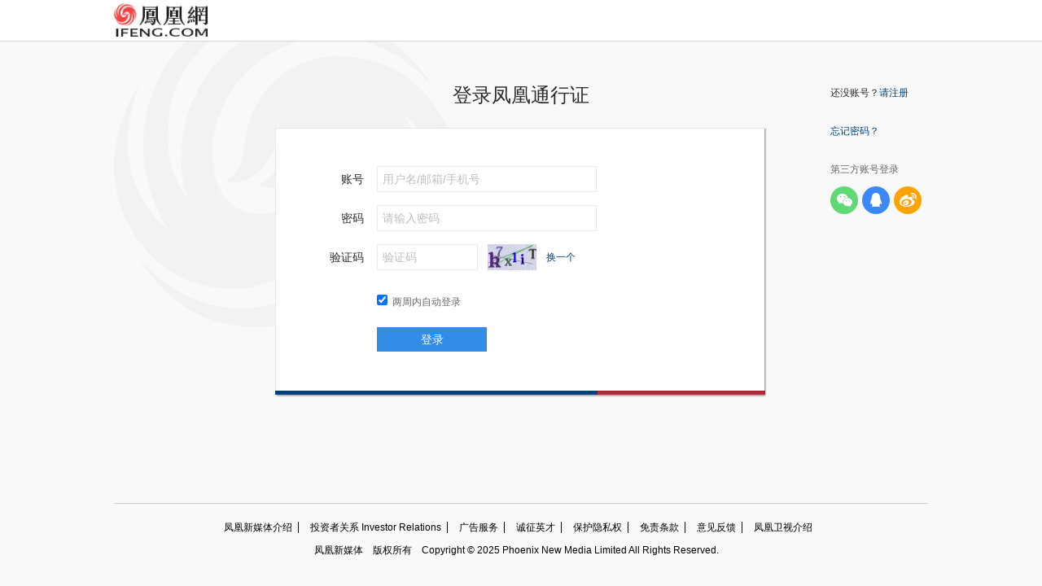

--- FILE ---
content_type: text/css; charset=utf-8
request_url: https://x2.ifengimg.com/fe/custom/webClientUser/pc_userLogin_index.889cd98cbf.css
body_size: 2206
content:
blockquote,body,dd,div,dl,dt,fieldset,form,h1,h2,h3,h4,h5,h6,input,li,ol,p,pre,td,th,ul{margin:0;padding:0}table{border-collapse:collapse;border-spacing:0}fieldset,img{border:0}address,caption,cite,code,dfn,em,strong,th,var{font-style:normal;font-weight:400}ol,ul{list-style:none}caption,th{text-align:left}h1,h2,h3,h4,h5,h6{font-size:100%}q:after,q:before{content:""}body{-webkit-text-size-adjust:100%;-moz-text-size-adjust:100%;-ms-text-size-adjust:100%;text-size-adjust:100%;background:#f9f9f9;font-family:simsun,arial,helvetica,clean,sans-serif}table{font-size:inherit;font:100%}h1,h2{font-size:14px}h2{font-weight:400}h3,h4{font-size:12px}h4{font-weight:400}strong{font-weight:700}a{text-decoration:none}a:hover{text-decoration:underline}a:link,a:visited{color:#004276}a:hover{color:#ba2636}a:active{color:#004276}.clear{clear:both}.clearfix{zoom:1}.clearfix:after{clear:both;content:".";display:block;height:0;visibility:hidden}.fl{float:left}.fl,.fr{width:360px}.fr{float:right}.w1000{margin:0 auto;width:1000px}body{color:#2b2b2b;font-family:宋体,Arial,Helvetica,sans-serif;font-size:12px}.index_header_1OKM9{background:#fff;border-bottom:1px solid #d9d9d9;height:50px;width:100%}.index_logo_Siy3A{background:none;display:block;float:left;height:34px;margin:10px 0 0 30px;text-indent:-99999px;width:126px}.index_logo_Siy3A img{display:block;height:34px;position:relative}.index_main_-tj05{background:url(//x0.ifengimg.com/ucms/2019_44/300F5C5459FA42D22AD3F8B0BB70B41407EA6C4A_w423_h378.jpg) no-repeat 0 0;position:relative}.index_formContent_O6v8p{clear:both;float:left;left:50%;margin-left:-302px;padding:50px 0 130px;position:relative;width:604px}.index_title_NW9cJ{display:block;font-family:微软雅黑;font-size:24px;font-weight:400;margin:0 0 24px;text-align:center}.index_box_bEZRI{*zoom:1;background:#fff url(//x0.ifengimg.com/ucms/2019_44/A7AEA8911D420919FA97578F11E77D7FDBEA82E0_w3_h1.gif) repeat-y right 0;border-left:1px solid #e5e5e5;border-top:1px solid #e5e5e5;width:603px}.index_formList_uxW5O{min-height:246px;padding:46px 0 30px 48px}.index_bot_kSL8P{background:url(//x0.ifengimg.com/ucms/2019_44/BB4D30D0DE1C4B669821F15945FE2E26E78B87BA_w604_h8.gif) no-repeat;clear:both;height:8px;margin-left:-1px;overflow:hidden;width:604px}.index_submmitBtn_dz-52{zoom:1;background:#338de7;color:#fff;cursor:pointer;font-size:14px;height:30px;line-height:30px;margin:10px 0 0 76px;overflow:hidden;padding:0;text-align:center;width:135px}.index_errrTip_-wXJ6{color:#f54343;font-size:12px;text-align:center;width:100%}.index_Input_K60oh{border:1px solid #e9e9e9;height:30px;overflow:hidden}.index_Input_K60oh input{border:0;-webkit-box-sizing:border-box;box-sizing:border-box;color:#666;font-size:16px;height:30px;line-height:30px;outline:none;padding:0 6px;width:100%}.index_Input_K60oh [disabled]{background-color:#f6f6f6;color:#ccc;font-size:14px;font-stretch:normal;font-weight:400}.index_Input_K60oh input::-webkit-input-placeholder{color:#bfbfbf;font-size:14px}.index_Input_K60oh input:-moz-placeholder,.index_Input_K60oh input::-moz-placeholder{color:#bfbfbf;font-size:14px}.index_Input_K60oh input:-ms-input-placeholder{color:#bfbfbf;font-size:14px}.index_error_ASAcH{border:1px solid #f54343}.index_userName_Ug4SZ{display:block;line-height:32px;margin-bottom:16px}.index_label_YLPxB{float:left;font-size:14px;text-align:right;width:60px}.index_input_sfc-w{float:left;margin:0 12px 0 16px;width:270px}.index_loginregi_0rQ67{color:#0e74e8;display:inline-block;float:right;font-size:12px;height:30px;line-height:30px}.index_loginregi_0rQ67:link,.index_loginregi_0rQ67:visited{color:#0e74e8}.index_error_KtueL{background:url(//x0.ifengimg.com/ucms/2019_44/2C3DA68CFB0600EBC48229ACD1C7DE2CFA8B38E9_w18_h18.gif) no-repeat 0;color:#ba2636;float:left;padding-left:24px;width:136px}.index_password_izmwW{display:block;line-height:32px;margin-bottom:16px}.index_label_t-USQ{float:left;font-size:14px;text-align:right;width:60px}.index_input_Pa9-Z{float:left;margin:0 12px 0 16px;width:270px}.index_loginregi_SDqmL{color:#0e74e8;display:inline-block;float:right;font-size:12px;height:30px;line-height:30px}.index_loginregi_SDqmL:link,.index_loginregi_SDqmL:visited{color:#0e74e8}.index_error_K2NhO{background:url(//x0.ifengimg.com/ucms/2019_44/2C3DA68CFB0600EBC48229ACD1C7DE2CFA8B38E9_w18_h18.gif) no-repeat 0;color:#ba2636;float:left;padding-left:24px;width:136px}.index_vCode_yJVhh{line-height:32px;margin-bottom:14px}.index_vCodeInput_OUi2C{display:block;float:left;line-height:32px;margin-bottom:16px}.index_label_xHTuL{float:left;font-size:14px;text-align:right;width:60px}.index_input_pWb35{float:left;margin:0 12px 0 16px;width:124px}.index_codeImg_OzodX{float:left;height:32px;width:60px}.index_codeImg_OzodX img{cursor:pointer;height:32px;width:100%}.index_refresh_eyQ3l{color:#004276;cursor:pointer;float:left;line-height:32px;margin-left:12px}.index_error_e-k2E{background:url(//x0.ifengimg.com/ucms/2019_44/2C3DA68CFB0600EBC48229ACD1C7DE2CFA8B38E9_w18_h18.gif) no-repeat 0;color:#ba2636;float:left;margin-left:38px;padding-left:24px;width:136px}.index_autoLogin_XDMi9{height:30px;padding-left:76px}.index_checkBox_IrHmb{cursor:pointer;float:left}.index_txt_2G-sB{color:#666;margin:0 0 0 6px;padding:0}.index_register_sdVmn,.index_register_sdVmn:link,.index_register_sdVmn:visited{color:#666;float:right;font-size:12px}.index_aside_UIvB7{position:absolute;right:0;top:50px;width:120px}.index_aside_UIvB7 h3{font-size:12px;font-weight:400;margin:5px 0 30px}.index_aside_UIvB7 h3 a:link,.index_aside_UIvB7 h3 a:visited{color:#004276;text-decoration:none}.index_aside_UIvB7 .index_item_t0lfH{float:left;margin-right:5px;padding-bottom:12px}.index_gray_0YTCs{color:#666!important;padding-bottom:12px}.index_linkwx_shXia{background:url(//p1.ifengimg.com/allsite/login/icon_wechat.png) no-repeat 50%;cursor:pointer;height:34px;margin:0 auto;width:34px}.index_linkqq_bObru{background:url(//p1.ifengimg.com/allsite/login/icon_qq.png) no-repeat 50%}.index_linkweibo_MnB8A{background:url(//p1.ifengimg.com/allsite/login/icon_sina.png) no-repeat 50%}.index_footer_UFsrf{border-top:1px solid #ccc;margin:0 auto;width:1000px}.index_foot_link_uRIne{color:#000;font-size:12px;height:28px;line-height:28px;overflow:hidden;padding-top:15px;position:relative}.index_list_k-U4F{text-align:center}.index_link_ykBD-{border-right:1px solid #000;color:#000!important;font-size:12px;padding:0 7px 0 14px;text-decoration:none}.index_link_ykBD-:hover{text-decoration:underline}.index_link_ykBD-:first-child{padding-left:0}.index_link_ykBD-:last-child{border:0}.index_copyright_g1nzK{color:#000;font-family:Arial,宋体;height:28px;line-height:28px;overflow:hidden;text-align:center}.index_copyright_g1nzK span{font-size:12px;padding-right:12px}
/*# sourceMappingURL=pc_userLogin_index.889cd98cbf.css.map*/